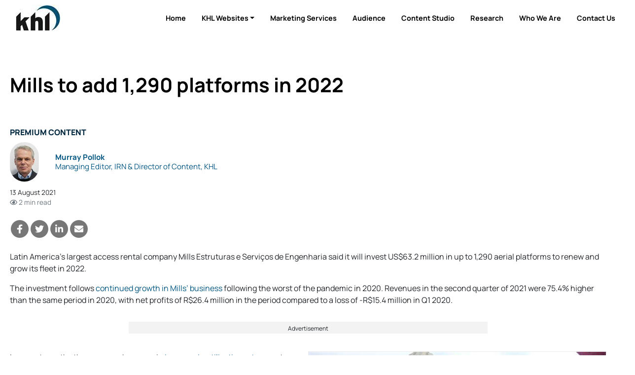

--- FILE ---
content_type: text/html; charset=utf-8
request_url: https://www.google.com/recaptcha/api2/aframe
body_size: 267
content:
<!DOCTYPE HTML><html><head><meta http-equiv="content-type" content="text/html; charset=UTF-8"></head><body><script nonce="xNanqZjs8q1ynMnj0ZlmdQ">/** Anti-fraud and anti-abuse applications only. See google.com/recaptcha */ try{var clients={'sodar':'https://pagead2.googlesyndication.com/pagead/sodar?'};window.addEventListener("message",function(a){try{if(a.source===window.parent){var b=JSON.parse(a.data);var c=clients[b['id']];if(c){var d=document.createElement('img');d.src=c+b['params']+'&rc='+(localStorage.getItem("rc::a")?sessionStorage.getItem("rc::b"):"");window.document.body.appendChild(d);sessionStorage.setItem("rc::e",parseInt(sessionStorage.getItem("rc::e")||0)+1);localStorage.setItem("rc::h",'1768971537832');}}}catch(b){}});window.parent.postMessage("_grecaptcha_ready", "*");}catch(b){}</script></body></html>